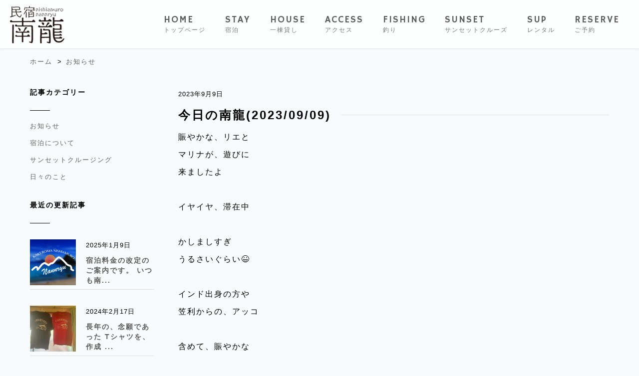

--- FILE ---
content_type: text/html; charset=UTF-8
request_url: https://nannryu-tatigami.com/news/2381.html
body_size: 16356
content:
<!DOCTYPE html>
<html lang="ja">
  <head>
	<meta charset="utf-8">
	<meta name="viewport" content="width=device-width, initial-scale=1.0">
	<meta http-equiv="X-UA-Compatible" content="chrome=1" />
	<meta http-equiv="X-UA-Compatible" content="IE=EmulateIE9" />

    <title>今日の南龍(2023/09/09) | 加計呂麻島の素泊まり民宿・南龍 | 夕日と釣り船の宿</title>
	  
 
<!-- All In One SEO Pack 3.7.1[264,319] -->
<script type="application/ld+json" class="aioseop-schema">{"@context":"https://schema.org","@graph":[{"@type":"Organization","@id":"https://nannryu-tatigami.com/#organization","url":"https://nannryu-tatigami.com/","name":"加計呂麻島の素泊まり民宿・南龍 | 夕日と釣り船の宿","sameAs":[]},{"@type":"WebSite","@id":"https://nannryu-tatigami.com/#website","url":"https://nannryu-tatigami.com/","name":"加計呂麻島の素泊まり民宿・南龍 | 夕日と釣り船の宿","publisher":{"@id":"https://nannryu-tatigami.com/#organization"},"potentialAction":{"@type":"SearchAction","target":"https://nannryu-tatigami.com/?s={search_term_string}","query-input":"required name=search_term_string"}},{"@type":"WebPage","@id":"https://nannryu-tatigami.com/news/2381.html#webpage","url":"https://nannryu-tatigami.com/news/2381.html","inLanguage":"ja","name":"今日の南龍(2023/09/09)","isPartOf":{"@id":"https://nannryu-tatigami.com/#website"},"breadcrumb":{"@id":"https://nannryu-tatigami.com/news/2381.html#breadcrumblist"},"image":{"@type":"ImageObject","@id":"https://nannryu-tatigami.com/news/2381.html#primaryimage","url":"https://nannryu-tatigami.com/wp-content/uploads/2023/09/203059663864fc84eeb93892.52736862578119913.jpg","width":960,"height":720},"primaryImageOfPage":{"@id":"https://nannryu-tatigami.com/news/2381.html#primaryimage"},"datePublished":"2023-09-08T15:00:00+00:00","dateModified":"2023-09-08T15:00:00+00:00"},{"@type":"Article","@id":"https://nannryu-tatigami.com/news/2381.html#article","isPartOf":{"@id":"https://nannryu-tatigami.com/news/2381.html#webpage"},"author":{"@id":"https://nannryu-tatigami.com/author/owner#author"},"headline":"今日の南龍(2023/09/09)","datePublished":"2023-09-08T15:00:00+00:00","dateModified":"2023-09-08T15:00:00+00:00","commentCount":0,"mainEntityOfPage":{"@id":"https://nannryu-tatigami.com/news/2381.html#webpage"},"publisher":{"@id":"https://nannryu-tatigami.com/#organization"},"articleSection":"お知らせ","image":{"@type":"ImageObject","@id":"https://nannryu-tatigami.com/news/2381.html#primaryimage","url":"https://nannryu-tatigami.com/wp-content/uploads/2023/09/203059663864fc84eeb93892.52736862578119913.jpg","width":960,"height":720}},{"@type":"Person","@id":"https://nannryu-tatigami.com/author/owner#author","name":"owner","sameAs":[],"image":{"@type":"ImageObject","@id":"https://nannryu-tatigami.com/#personlogo","url":"https://secure.gravatar.com/avatar/af7bced8948f65696f017d01f69f7007?s=96&d=mm&r=g","width":96,"height":96,"caption":"owner"}},{"@type":"BreadcrumbList","@id":"https://nannryu-tatigami.com/news/2381.html#breadcrumblist","itemListElement":[{"@type":"ListItem","position":1,"item":{"@type":"WebPage","@id":"https://nannryu-tatigami.com/","url":"https://nannryu-tatigami.com/","name":"加計呂麻島の素泊まり民宿・南龍 | 夕日と釣り船の宿"}},{"@type":"ListItem","position":2,"item":{"@type":"WebPage","@id":"https://nannryu-tatigami.com/news/2381.html","url":"https://nannryu-tatigami.com/news/2381.html","name":"今日の南龍(2023/09/09)"}}]}]}</script>
<link rel="canonical" href="https://nannryu-tatigami.com/news/2381.html" />
<!-- All In One SEO Pack -->

<!-- ここからOGP -->
<meta property="og:type" content="blog">
<meta property="og:description" content="">
<meta property="og:title" content="今日の南龍(2023/09/09)">
<meta property="og:url" content="https://nannryu-tatigami.com/news/2381.html">
<meta property="og:image" content="https://nannryu-tatigami.com/wp-content/uploads/2023/09/203059663864fc84eeb93892.52736862578119913.jpg">
<meta property="og:site_name" content="加計呂麻島の素泊まり民宿・南龍 | 夕日と釣り船の宿">
<meta property="fb:app_id" content="555421084657358">

<!-- ここまでOGP -->
<link rel="shortcut icon" type="image/x-icon" href="/images/favicon.ico">
<link rel="stylesheet" href="/css/drawer.css">
<link rel="stylesheet" href="https://nannryu-tatigami.com/wp-content/themes/nannryu/style.css">
<link rel="stylesheet" href="/font-awesome/css/font-awesome.min.css">
<link rel="stylesheet" href="/css/zoomslider.css">
<script type="text/javascript" src="/js/modernizr-2.6.2.min.js"></script>
    <link rel="apple-touch-icon-precomposed" href="/images/favicon.png" />
<link rel="stylesheet" type="text/css" href="/css/lity.css"/>
    <!--[if lt IE 9]>
      <script src="/js/html5shiv.js"></script>
      <script src="/js/respond.min.js"></script>
      <![endif]-->

<link href="https://fonts.googleapis.com/css?family=Hammersmith+One" rel="stylesheet">


<script>
  (function(i,s,o,g,r,a,m){i['GoogleAnalyticsObject']=r;i[r]=i[r]||function(){
  (i[r].q=i[r].q||[]).push(arguments)},i[r].l=1*new Date();a=s.createElement(o),
  m=s.getElementsByTagName(o)[0];a.async=1;a.src=g;m.parentNode.insertBefore(a,m)
  })(window,document,'script','https://www.google-analytics.com/analytics.js','ga');

  ga('create', 'UA-100361769-1', 'auto');
  ga('send', 'pageview');

</script>
<meta name="google-site-verification" content="leWe9CFqQCzOOKRUX8Bjy3v60_q6U2wE86rXcaReAU4" />
<link href="/css/lity.css" rel="stylesheet" type="text/css"  media="screen,print">
<link href="/css/grid.css" rel="stylesheet" type="text/css"  media="screen,print">
  </head>

  <body class="drawer drawer--left">

<div id="fb-root"></div>
<script>(function(d, s, id) {
  var js, fjs = d.getElementsByTagName(s)[0];
  if (d.getElementById(id)) return;
  js = d.createElement(s); js.id = id;
  js.src = "//connect.facebook.net/ja_JP/sdk.js#xfbml=1&version=v2.9&appId=253933641311732";
  fjs.parentNode.insertBefore(js, fjs);
}(document, 'script', 'facebook-jssdk'));</script>

<div class="visible-xs visible-sm slogo"><img src="/images/logo.png" class="img-responsive center-block"></div><div class="visible-xs visible-sm">
<button type="button" class="drawer-toggle drawer-hamburger">
<span class="sr-only">toggle navigation</span>
<span class="drawer-hamburger-icon"></span>
</button>

<div class="drawer-nav">
<ul class="drawer-menu">
  <!-- ドロワーメニューの中身 -->
<li class="Menu__item"><a href="/">トップページ</a></li>
	<li class="Menu__item"><a href="/stay" data-toggle="dropdown">宿泊について</a></li>
	<li class="Menu__item"><a href="/houserental">一棟貸し</a></li>
	<!--
  <li class="Menu__item"><a href="/fishing">釣り</a></li>
-->
  <li class="Menu__item"><a href="/cruising">クルージング</a></li>
	<li class="Menu__item"><a href="/sup">SUPレンタル</a></li>
  <li class="Menu__item"><a href="/access">アクセス</a></li>
  <li class="Menu__item"><a href="/link">お友達リンク</a></li>
  <li class="Menu__item"><a href="/reserve">ご予約</a></li>
</ul>
</div>
</div>



<div class="hidden-xs nav-sticky">
	<div class="header">
	  <div class="logo"><a href="/"><img src="/images/logo.png" class="img-responsive"></a></div>
	  <div class="menu">
		<nav>
		<ul class="nav">
<li><a href="/" id="homeBtn">HOME<br><span>トップページ</span></a></li>
<li><a href="/stay" id="acercaBtn">STAY<br><span>宿泊</span></a></li>
<li><a href="/houserental" id="acercaBtn">HOUSE<br><span>一棟貸し</span></a></li>
<li><a href="/access" id="proyectosBtn">ACCESS<br><span>アクセス</span></a></li>
<li><a href="/fishing" id="equipoBtn">FISHING<br><span>釣り</span></a></li>
<li><a href="/sunset" id="equipoBtn">SUNSET<br><span>サンセットクルーズ</span></a></li>
<li><a href="/sup" id="equipoBtn">SUP<br><span>レンタル</span></a></li>
<li><a href="/reserve" id="equipoBtn">RESERVE<br><span>ご予約</span></a></li>
		</ul>
	  </nav>
	  </div>
	</div>
</div>


<div class="l-container">
  <div id="pankuzu">
  <div id="breadcrumb" class="cf"><div itemscope itemtype="http://data-vocabulary.org/Breadcrumb"><a href="https://nannryu-tatigami.com" itemprop="url"><span itemprop="title">ホーム</span></a> &gt;</div><div itemscope itemtype="http://data-vocabulary.org/Breadcrumb"><a href="https://nannryu-tatigami.com/category/news" itemprop="url"><span itemprop="title">お知らせ</span></a></div></div></div>
  <div class="l-row">
    <div class="l-side">

      
<div class="SideBox">
	<h3 class="SideBox__head">記事カテゴリー</h3>
	<ul class="SideMenu">
		<li><a href="/news">お知らせ</a></li>
                <li><a href="/category/stay">宿泊について</a></li>
<li><a href="/category/sunset">サンセットクルージング</a></li>
<li><a href="/blog">日々のこと</a></li>
	</ul>
</div>
<div class="SideBox mt-4">
	<h3 class="SideBox__head">最近の更新記事</h3>

  	<div class="RecentNews">
		<div class="RecentNews__sub">
			<a href="https://nannryu-tatigami.com/news/2570.html">
												<img src="/images/nophoto.png" class="img-responsive">
						</a>

	</div>
		<div class="RecentNews__main">
<time>2025年1月9日</time><br>
			<h3><a href="https://nannryu-tatigami.com/news/2570.html">宿泊料金の改定のご案内です。
いつも南...</a></h3>
		</div>
	</div>
		<div class="RecentNews">
		<div class="RecentNews__sub">
			<a href="https://nannryu-tatigami.com/news/2488.html">
												<img src="https://nannryu-tatigami.com/wp-content/uploads/2024/02/147881631665d0c66f830cf2.58761020769590783-150x150.jpg" class="img-responsive">
						</a>

	</div>
		<div class="RecentNews__main">
<time>2024年2月17日</time><br>
			<h3><a href="https://nannryu-tatigami.com/news/2488.html">長年の、念願であった
Tシャツを、作成
...</a></h3>
		</div>
	</div>
		<div class="RecentNews">
		<div class="RecentNews__sub">
			<a href="https://nannryu-tatigami.com/news/2472.html">
												<img src="https://nannryu-tatigami.com/wp-content/uploads/2024/02/17361475365bcffef27d762.5727591512920846-150x150.jpg" class="img-responsive">
						</a>

	</div>
		<div class="RecentNews__main">
<time>2024年2月2日</time><br>
			<h3><a href="https://nannryu-tatigami.com/news/2472.html">仙台からの、トモちゃん
南龍に、お手伝い...</a></h3>
		</div>
	</div>
		<div class="RecentNews">
		<div class="RecentNews__sub">
			<a href="https://nannryu-tatigami.com/news/2470.html">
												<img src="https://nannryu-tatigami.com/wp-content/uploads/2024/02/110066167665bcffeec2e0c5.00959419428924042-150x150.jpg" class="img-responsive">
						</a>

	</div>
		<div class="RecentNews__main">
<time>2024年2月2日</time><br>
			<h3><a href="https://nannryu-tatigami.com/news/2470.html">四日振りに、外へ

ランチは、隠れ家的な...</a></h3>
		</div>
	</div>
		<div class="RecentNews">
		<div class="RecentNews__sub">
			<a href="https://nannryu-tatigami.com/news/2468.html">
												<img src="https://nannryu-tatigami.com/wp-content/uploads/2024/01/99823470065b516f0761c72.78512005685836852-150x150.jpg" class="img-responsive">
						</a>

	</div>
		<div class="RecentNews__main">
<time>2024年1月27日</time><br>
			<h3><a href="https://nannryu-tatigami.com/news/2468.html">...</a></h3>
		</div>
	</div>
	

</div>
    </div>
    <div class="l-main">
<time>2023年9月9日</time>
  <h2 class="pageLabel">今日の南龍(2023/09/09)</h2>

賑やかな、リエと<br />
マリナが、遊びに<br />
来ましたよ<br />
<br />
イヤイヤ、滞在中<br />
<br />
かしましすぎ<br />
うるさいぐらい😆<br />
<br />
インド出身の方や<br />
笠利からの、アッコ<br />
<br />
含めて、賑やかな<br />
宴、おじさん達<br />
<br />
若い子の、パワーに<br />
いじられられ<br />
<br />
どっーと、疲れました<br />
<br />
でも、顔は<br />
皆んな、喜んでますね😆<br />
<br />
イヤ、ホントに<br />
疲れました😆<br />
<br />
#加計呂麻島<br />
#西阿室<br />
#民宿南龍<br />
#遊漁船nanryuu <br />
#一期一会<br><br><img src="/images/fb/203059663864fc84eeb93892.52736862578119913.jpg" class="img-responsive" alt="加計呂麻島の民宿南龍">


<h2 class="mb-3">関連する記事</h2>
<div class="RelatedWorks">
        
  <div class="RelatedWorks__box">
<div class="Entry">
<div class="Entry__thumb">
<a href="https://nannryu-tatigami.com/news/2570.html">

<img src="/images/nophoto.png" class="img-responsive">
</a>
</div>
<div class="Entry__main">
<time>2025年1月9日</time>
<div style="font-size:13px;">
<a href="https://nannryu-tatigami.com/news/2570.html">宿泊料金の改定のご案内です。
いつも南龍をご愛顧いただき誠...</a>
	</div>
</div>
</div>
</div>
  <div class="RelatedWorks__box">
<div class="Entry">
<div class="Entry__thumb">
<a href="https://nannryu-tatigami.com/news/2488.html">

<img src="https://nannryu-tatigami.com/wp-content/uploads/2024/02/147881631665d0c66f830cf2.58761020769590783-300x300.jpg" class="img-responsive">
</a>
</div>
<div class="Entry__main">
<time>2024年2月17日</time>
<div style="font-size:13px;">
<a href="https://nannryu-tatigami.com/news/2488.html">長年の、念願であった
Tシャツを、作成

ネットでも、もちろ...</a>
	</div>
</div>
</div>
</div>
  <div class="RelatedWorks__box">
<div class="Entry">
<div class="Entry__thumb">
<a href="https://nannryu-tatigami.com/news/2470.html">

<img src="https://nannryu-tatigami.com/wp-content/uploads/2024/02/110066167665bcffeec2e0c5.00959419428924042-300x300.jpg" class="img-responsive">
</a>
</div>
<div class="Entry__main">
<time>2024年2月2日</time>
<div style="font-size:13px;">
<a href="https://nannryu-tatigami.com/news/2470.html">四日振りに、外へ

ランチは、隠れ家的な、
古仁屋の、人も、...</a>
	</div>
</div>
</div>
</div>
  <div class="RelatedWorks__box">
<div class="Entry">
<div class="Entry__thumb">
<a href="https://nannryu-tatigami.com/news/2472.html">

<img src="https://nannryu-tatigami.com/wp-content/uploads/2024/02/17361475365bcffef27d762.5727591512920846-300x300.jpg" class="img-responsive">
</a>
</div>
<div class="Entry__main">
<time>2024年2月2日</time>
<div style="font-size:13px;">
<a href="https://nannryu-tatigami.com/news/2472.html">仙台からの、トモちゃん
南龍に、お手伝いに来て2週間

毎日...</a>
	</div>
</div>
</div>
</div>
  	

  </div>

    </div>



</div>
</div>
</div>

<footer class="Footer">

<div class="FooterSns hidden-xs">
<a href="/stay">宿泊について</a> |  <a href="/houserental">一棟貸し</a> 　| <a href="/access">アクセス</a> | <a href="/cruising">クルージング</a> |  <a href="/sup">SUPレンタル</a><br>
<a href="/reserve">ご予約</a> | <a href="/news">南龍ブログ</a> | <a href="/link">リンク</a> | <a href="https://www.instagram.com/nanryuu/" target="_blank">Instagram</a>
<!-- <img src="/images/insta.png"> -->
</div>
<div class="Footer__address">
<img src="/wp-content/uploads/2022/01/clogo.png" width="300px"><br>
	<span style="color:#ff0000">Wi-Fiによるインターネット接続（光回線）ございます</span><br>
〒894-2321 鹿児島県大島郡瀬戸内町西阿室11<br>
TEL: 080-6213-5054 MAIL: mikeru12@yahoo.co.jp
</div>

	<div class="Footer__line">
		<div id="Copyright">Copyrights All rights reserved. Kakeroma Nannryu</div>
	</div>
</footer>
<script src="https://ajax.googleapis.com/ajax/libs/jquery/1.11.3/jquery.min.js"></script>
<script type="text/javascript" src="//code.jquery.com/jquery-migrate-1.2.1.min.js"></script>
<script src="https://cdnjs.cloudflare.com/ajax/libs/iScroll/5.1.3/iscroll.min.js"></script>
<script src="/js/drawer.min.js" charset="utf-8"></script>
<script type="text/javascript" src="/js/jquery.zoomslider.min.js"></script>
<script src="/js/jquery.cycle.all.js"></script>
<script type="text/javascript" src="/js/func.js"></script>
<script src="/js/jquery.sticky.js"></script>
<script>
  $(document).ready(function(){
    $(".nav-sticky").sticky({topSpacing:0});
  });
</script>
<script>
$(document).ready(function(){
	$('.drawer').drawer();
});

</script>
<script type="text/javascript" src="/js/lity.js"></script>
<p id="page-top"><a href="#"><img src="/images/btn_retop.png" class="img-responsive"></i></a></p>
</body>
</html>


--- FILE ---
content_type: application/javascript
request_url: https://nannryu-tatigami.com/js/func.js
body_size: 954
content:
$(document).ready(function(){

    var topBtn = $('#page-top');

    topBtn.hide();

    //スクロールが100に達したらボタン表示

    $(window).scroll(function () {

	if ($(this).scrollTop() > 100) {

	    topBtn.fadeIn();

	} else {

	    topBtn.fadeOut();

	}

    });

    var pcmenu = $('#fixed-top');
    pcmenu.hide();
    //スクロールが100に達したらボタン表示
    $(window).scroll(function () {
	if ($(this).scrollTop() > 100) {
	    pcmenu.fadeIn();
	} else {
	    pcmenu.fadeOut();
	}
    });

    //スクロールしてトップ

    topBtn.click(function () {

	$('body,html').animate({

	scrollTop: 0

	}, 500);

	return false;

    });

    $('#fadeInText').css('visibility','hidden');
    $(window).scroll(function(){
	var windowHeight = $(window).height(),
	topWindow = $(window).scrollTop();
	$('#fadeInText').each(function(){
	    var targetPosition = $(this).offset().top;
	    if(topWindow > targetPosition - windowHeight + 100){
		$(this).addClass("fadeInDown");
	    }
	});
    });
});
